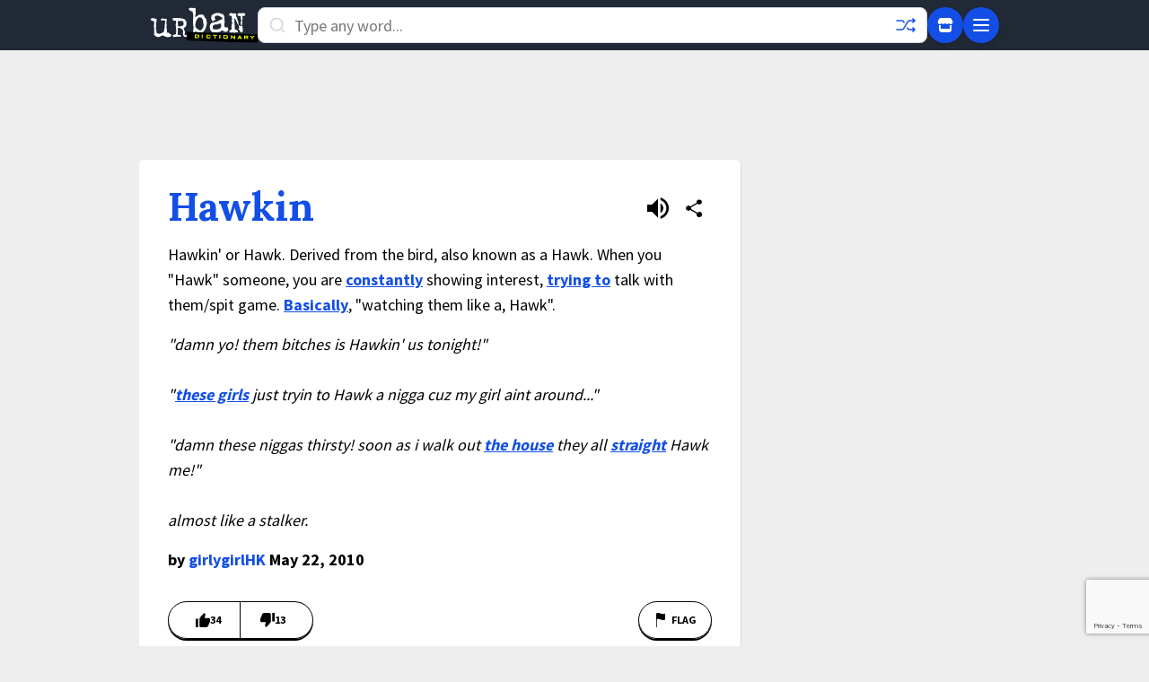

--- FILE ---
content_type: text/html; charset=utf-8
request_url: https://www.google.com/recaptcha/enterprise/anchor?ar=1&k=6Ld5tgYsAAAAAJbQ7kZJJ83v681QB5eCKA2rxyEP&co=aHR0cHM6Ly93d3cudXJiYW5kaWN0aW9uYXJ5LmNvbTo0NDM.&hl=en&v=PoyoqOPhxBO7pBk68S4YbpHZ&size=invisible&anchor-ms=20000&execute-ms=30000&cb=4xem5cjp4fpy
body_size: 48682
content:
<!DOCTYPE HTML><html dir="ltr" lang="en"><head><meta http-equiv="Content-Type" content="text/html; charset=UTF-8">
<meta http-equiv="X-UA-Compatible" content="IE=edge">
<title>reCAPTCHA</title>
<style type="text/css">
/* cyrillic-ext */
@font-face {
  font-family: 'Roboto';
  font-style: normal;
  font-weight: 400;
  font-stretch: 100%;
  src: url(//fonts.gstatic.com/s/roboto/v48/KFO7CnqEu92Fr1ME7kSn66aGLdTylUAMa3GUBHMdazTgWw.woff2) format('woff2');
  unicode-range: U+0460-052F, U+1C80-1C8A, U+20B4, U+2DE0-2DFF, U+A640-A69F, U+FE2E-FE2F;
}
/* cyrillic */
@font-face {
  font-family: 'Roboto';
  font-style: normal;
  font-weight: 400;
  font-stretch: 100%;
  src: url(//fonts.gstatic.com/s/roboto/v48/KFO7CnqEu92Fr1ME7kSn66aGLdTylUAMa3iUBHMdazTgWw.woff2) format('woff2');
  unicode-range: U+0301, U+0400-045F, U+0490-0491, U+04B0-04B1, U+2116;
}
/* greek-ext */
@font-face {
  font-family: 'Roboto';
  font-style: normal;
  font-weight: 400;
  font-stretch: 100%;
  src: url(//fonts.gstatic.com/s/roboto/v48/KFO7CnqEu92Fr1ME7kSn66aGLdTylUAMa3CUBHMdazTgWw.woff2) format('woff2');
  unicode-range: U+1F00-1FFF;
}
/* greek */
@font-face {
  font-family: 'Roboto';
  font-style: normal;
  font-weight: 400;
  font-stretch: 100%;
  src: url(//fonts.gstatic.com/s/roboto/v48/KFO7CnqEu92Fr1ME7kSn66aGLdTylUAMa3-UBHMdazTgWw.woff2) format('woff2');
  unicode-range: U+0370-0377, U+037A-037F, U+0384-038A, U+038C, U+038E-03A1, U+03A3-03FF;
}
/* math */
@font-face {
  font-family: 'Roboto';
  font-style: normal;
  font-weight: 400;
  font-stretch: 100%;
  src: url(//fonts.gstatic.com/s/roboto/v48/KFO7CnqEu92Fr1ME7kSn66aGLdTylUAMawCUBHMdazTgWw.woff2) format('woff2');
  unicode-range: U+0302-0303, U+0305, U+0307-0308, U+0310, U+0312, U+0315, U+031A, U+0326-0327, U+032C, U+032F-0330, U+0332-0333, U+0338, U+033A, U+0346, U+034D, U+0391-03A1, U+03A3-03A9, U+03B1-03C9, U+03D1, U+03D5-03D6, U+03F0-03F1, U+03F4-03F5, U+2016-2017, U+2034-2038, U+203C, U+2040, U+2043, U+2047, U+2050, U+2057, U+205F, U+2070-2071, U+2074-208E, U+2090-209C, U+20D0-20DC, U+20E1, U+20E5-20EF, U+2100-2112, U+2114-2115, U+2117-2121, U+2123-214F, U+2190, U+2192, U+2194-21AE, U+21B0-21E5, U+21F1-21F2, U+21F4-2211, U+2213-2214, U+2216-22FF, U+2308-230B, U+2310, U+2319, U+231C-2321, U+2336-237A, U+237C, U+2395, U+239B-23B7, U+23D0, U+23DC-23E1, U+2474-2475, U+25AF, U+25B3, U+25B7, U+25BD, U+25C1, U+25CA, U+25CC, U+25FB, U+266D-266F, U+27C0-27FF, U+2900-2AFF, U+2B0E-2B11, U+2B30-2B4C, U+2BFE, U+3030, U+FF5B, U+FF5D, U+1D400-1D7FF, U+1EE00-1EEFF;
}
/* symbols */
@font-face {
  font-family: 'Roboto';
  font-style: normal;
  font-weight: 400;
  font-stretch: 100%;
  src: url(//fonts.gstatic.com/s/roboto/v48/KFO7CnqEu92Fr1ME7kSn66aGLdTylUAMaxKUBHMdazTgWw.woff2) format('woff2');
  unicode-range: U+0001-000C, U+000E-001F, U+007F-009F, U+20DD-20E0, U+20E2-20E4, U+2150-218F, U+2190, U+2192, U+2194-2199, U+21AF, U+21E6-21F0, U+21F3, U+2218-2219, U+2299, U+22C4-22C6, U+2300-243F, U+2440-244A, U+2460-24FF, U+25A0-27BF, U+2800-28FF, U+2921-2922, U+2981, U+29BF, U+29EB, U+2B00-2BFF, U+4DC0-4DFF, U+FFF9-FFFB, U+10140-1018E, U+10190-1019C, U+101A0, U+101D0-101FD, U+102E0-102FB, U+10E60-10E7E, U+1D2C0-1D2D3, U+1D2E0-1D37F, U+1F000-1F0FF, U+1F100-1F1AD, U+1F1E6-1F1FF, U+1F30D-1F30F, U+1F315, U+1F31C, U+1F31E, U+1F320-1F32C, U+1F336, U+1F378, U+1F37D, U+1F382, U+1F393-1F39F, U+1F3A7-1F3A8, U+1F3AC-1F3AF, U+1F3C2, U+1F3C4-1F3C6, U+1F3CA-1F3CE, U+1F3D4-1F3E0, U+1F3ED, U+1F3F1-1F3F3, U+1F3F5-1F3F7, U+1F408, U+1F415, U+1F41F, U+1F426, U+1F43F, U+1F441-1F442, U+1F444, U+1F446-1F449, U+1F44C-1F44E, U+1F453, U+1F46A, U+1F47D, U+1F4A3, U+1F4B0, U+1F4B3, U+1F4B9, U+1F4BB, U+1F4BF, U+1F4C8-1F4CB, U+1F4D6, U+1F4DA, U+1F4DF, U+1F4E3-1F4E6, U+1F4EA-1F4ED, U+1F4F7, U+1F4F9-1F4FB, U+1F4FD-1F4FE, U+1F503, U+1F507-1F50B, U+1F50D, U+1F512-1F513, U+1F53E-1F54A, U+1F54F-1F5FA, U+1F610, U+1F650-1F67F, U+1F687, U+1F68D, U+1F691, U+1F694, U+1F698, U+1F6AD, U+1F6B2, U+1F6B9-1F6BA, U+1F6BC, U+1F6C6-1F6CF, U+1F6D3-1F6D7, U+1F6E0-1F6EA, U+1F6F0-1F6F3, U+1F6F7-1F6FC, U+1F700-1F7FF, U+1F800-1F80B, U+1F810-1F847, U+1F850-1F859, U+1F860-1F887, U+1F890-1F8AD, U+1F8B0-1F8BB, U+1F8C0-1F8C1, U+1F900-1F90B, U+1F93B, U+1F946, U+1F984, U+1F996, U+1F9E9, U+1FA00-1FA6F, U+1FA70-1FA7C, U+1FA80-1FA89, U+1FA8F-1FAC6, U+1FACE-1FADC, U+1FADF-1FAE9, U+1FAF0-1FAF8, U+1FB00-1FBFF;
}
/* vietnamese */
@font-face {
  font-family: 'Roboto';
  font-style: normal;
  font-weight: 400;
  font-stretch: 100%;
  src: url(//fonts.gstatic.com/s/roboto/v48/KFO7CnqEu92Fr1ME7kSn66aGLdTylUAMa3OUBHMdazTgWw.woff2) format('woff2');
  unicode-range: U+0102-0103, U+0110-0111, U+0128-0129, U+0168-0169, U+01A0-01A1, U+01AF-01B0, U+0300-0301, U+0303-0304, U+0308-0309, U+0323, U+0329, U+1EA0-1EF9, U+20AB;
}
/* latin-ext */
@font-face {
  font-family: 'Roboto';
  font-style: normal;
  font-weight: 400;
  font-stretch: 100%;
  src: url(//fonts.gstatic.com/s/roboto/v48/KFO7CnqEu92Fr1ME7kSn66aGLdTylUAMa3KUBHMdazTgWw.woff2) format('woff2');
  unicode-range: U+0100-02BA, U+02BD-02C5, U+02C7-02CC, U+02CE-02D7, U+02DD-02FF, U+0304, U+0308, U+0329, U+1D00-1DBF, U+1E00-1E9F, U+1EF2-1EFF, U+2020, U+20A0-20AB, U+20AD-20C0, U+2113, U+2C60-2C7F, U+A720-A7FF;
}
/* latin */
@font-face {
  font-family: 'Roboto';
  font-style: normal;
  font-weight: 400;
  font-stretch: 100%;
  src: url(//fonts.gstatic.com/s/roboto/v48/KFO7CnqEu92Fr1ME7kSn66aGLdTylUAMa3yUBHMdazQ.woff2) format('woff2');
  unicode-range: U+0000-00FF, U+0131, U+0152-0153, U+02BB-02BC, U+02C6, U+02DA, U+02DC, U+0304, U+0308, U+0329, U+2000-206F, U+20AC, U+2122, U+2191, U+2193, U+2212, U+2215, U+FEFF, U+FFFD;
}
/* cyrillic-ext */
@font-face {
  font-family: 'Roboto';
  font-style: normal;
  font-weight: 500;
  font-stretch: 100%;
  src: url(//fonts.gstatic.com/s/roboto/v48/KFO7CnqEu92Fr1ME7kSn66aGLdTylUAMa3GUBHMdazTgWw.woff2) format('woff2');
  unicode-range: U+0460-052F, U+1C80-1C8A, U+20B4, U+2DE0-2DFF, U+A640-A69F, U+FE2E-FE2F;
}
/* cyrillic */
@font-face {
  font-family: 'Roboto';
  font-style: normal;
  font-weight: 500;
  font-stretch: 100%;
  src: url(//fonts.gstatic.com/s/roboto/v48/KFO7CnqEu92Fr1ME7kSn66aGLdTylUAMa3iUBHMdazTgWw.woff2) format('woff2');
  unicode-range: U+0301, U+0400-045F, U+0490-0491, U+04B0-04B1, U+2116;
}
/* greek-ext */
@font-face {
  font-family: 'Roboto';
  font-style: normal;
  font-weight: 500;
  font-stretch: 100%;
  src: url(//fonts.gstatic.com/s/roboto/v48/KFO7CnqEu92Fr1ME7kSn66aGLdTylUAMa3CUBHMdazTgWw.woff2) format('woff2');
  unicode-range: U+1F00-1FFF;
}
/* greek */
@font-face {
  font-family: 'Roboto';
  font-style: normal;
  font-weight: 500;
  font-stretch: 100%;
  src: url(//fonts.gstatic.com/s/roboto/v48/KFO7CnqEu92Fr1ME7kSn66aGLdTylUAMa3-UBHMdazTgWw.woff2) format('woff2');
  unicode-range: U+0370-0377, U+037A-037F, U+0384-038A, U+038C, U+038E-03A1, U+03A3-03FF;
}
/* math */
@font-face {
  font-family: 'Roboto';
  font-style: normal;
  font-weight: 500;
  font-stretch: 100%;
  src: url(//fonts.gstatic.com/s/roboto/v48/KFO7CnqEu92Fr1ME7kSn66aGLdTylUAMawCUBHMdazTgWw.woff2) format('woff2');
  unicode-range: U+0302-0303, U+0305, U+0307-0308, U+0310, U+0312, U+0315, U+031A, U+0326-0327, U+032C, U+032F-0330, U+0332-0333, U+0338, U+033A, U+0346, U+034D, U+0391-03A1, U+03A3-03A9, U+03B1-03C9, U+03D1, U+03D5-03D6, U+03F0-03F1, U+03F4-03F5, U+2016-2017, U+2034-2038, U+203C, U+2040, U+2043, U+2047, U+2050, U+2057, U+205F, U+2070-2071, U+2074-208E, U+2090-209C, U+20D0-20DC, U+20E1, U+20E5-20EF, U+2100-2112, U+2114-2115, U+2117-2121, U+2123-214F, U+2190, U+2192, U+2194-21AE, U+21B0-21E5, U+21F1-21F2, U+21F4-2211, U+2213-2214, U+2216-22FF, U+2308-230B, U+2310, U+2319, U+231C-2321, U+2336-237A, U+237C, U+2395, U+239B-23B7, U+23D0, U+23DC-23E1, U+2474-2475, U+25AF, U+25B3, U+25B7, U+25BD, U+25C1, U+25CA, U+25CC, U+25FB, U+266D-266F, U+27C0-27FF, U+2900-2AFF, U+2B0E-2B11, U+2B30-2B4C, U+2BFE, U+3030, U+FF5B, U+FF5D, U+1D400-1D7FF, U+1EE00-1EEFF;
}
/* symbols */
@font-face {
  font-family: 'Roboto';
  font-style: normal;
  font-weight: 500;
  font-stretch: 100%;
  src: url(//fonts.gstatic.com/s/roboto/v48/KFO7CnqEu92Fr1ME7kSn66aGLdTylUAMaxKUBHMdazTgWw.woff2) format('woff2');
  unicode-range: U+0001-000C, U+000E-001F, U+007F-009F, U+20DD-20E0, U+20E2-20E4, U+2150-218F, U+2190, U+2192, U+2194-2199, U+21AF, U+21E6-21F0, U+21F3, U+2218-2219, U+2299, U+22C4-22C6, U+2300-243F, U+2440-244A, U+2460-24FF, U+25A0-27BF, U+2800-28FF, U+2921-2922, U+2981, U+29BF, U+29EB, U+2B00-2BFF, U+4DC0-4DFF, U+FFF9-FFFB, U+10140-1018E, U+10190-1019C, U+101A0, U+101D0-101FD, U+102E0-102FB, U+10E60-10E7E, U+1D2C0-1D2D3, U+1D2E0-1D37F, U+1F000-1F0FF, U+1F100-1F1AD, U+1F1E6-1F1FF, U+1F30D-1F30F, U+1F315, U+1F31C, U+1F31E, U+1F320-1F32C, U+1F336, U+1F378, U+1F37D, U+1F382, U+1F393-1F39F, U+1F3A7-1F3A8, U+1F3AC-1F3AF, U+1F3C2, U+1F3C4-1F3C6, U+1F3CA-1F3CE, U+1F3D4-1F3E0, U+1F3ED, U+1F3F1-1F3F3, U+1F3F5-1F3F7, U+1F408, U+1F415, U+1F41F, U+1F426, U+1F43F, U+1F441-1F442, U+1F444, U+1F446-1F449, U+1F44C-1F44E, U+1F453, U+1F46A, U+1F47D, U+1F4A3, U+1F4B0, U+1F4B3, U+1F4B9, U+1F4BB, U+1F4BF, U+1F4C8-1F4CB, U+1F4D6, U+1F4DA, U+1F4DF, U+1F4E3-1F4E6, U+1F4EA-1F4ED, U+1F4F7, U+1F4F9-1F4FB, U+1F4FD-1F4FE, U+1F503, U+1F507-1F50B, U+1F50D, U+1F512-1F513, U+1F53E-1F54A, U+1F54F-1F5FA, U+1F610, U+1F650-1F67F, U+1F687, U+1F68D, U+1F691, U+1F694, U+1F698, U+1F6AD, U+1F6B2, U+1F6B9-1F6BA, U+1F6BC, U+1F6C6-1F6CF, U+1F6D3-1F6D7, U+1F6E0-1F6EA, U+1F6F0-1F6F3, U+1F6F7-1F6FC, U+1F700-1F7FF, U+1F800-1F80B, U+1F810-1F847, U+1F850-1F859, U+1F860-1F887, U+1F890-1F8AD, U+1F8B0-1F8BB, U+1F8C0-1F8C1, U+1F900-1F90B, U+1F93B, U+1F946, U+1F984, U+1F996, U+1F9E9, U+1FA00-1FA6F, U+1FA70-1FA7C, U+1FA80-1FA89, U+1FA8F-1FAC6, U+1FACE-1FADC, U+1FADF-1FAE9, U+1FAF0-1FAF8, U+1FB00-1FBFF;
}
/* vietnamese */
@font-face {
  font-family: 'Roboto';
  font-style: normal;
  font-weight: 500;
  font-stretch: 100%;
  src: url(//fonts.gstatic.com/s/roboto/v48/KFO7CnqEu92Fr1ME7kSn66aGLdTylUAMa3OUBHMdazTgWw.woff2) format('woff2');
  unicode-range: U+0102-0103, U+0110-0111, U+0128-0129, U+0168-0169, U+01A0-01A1, U+01AF-01B0, U+0300-0301, U+0303-0304, U+0308-0309, U+0323, U+0329, U+1EA0-1EF9, U+20AB;
}
/* latin-ext */
@font-face {
  font-family: 'Roboto';
  font-style: normal;
  font-weight: 500;
  font-stretch: 100%;
  src: url(//fonts.gstatic.com/s/roboto/v48/KFO7CnqEu92Fr1ME7kSn66aGLdTylUAMa3KUBHMdazTgWw.woff2) format('woff2');
  unicode-range: U+0100-02BA, U+02BD-02C5, U+02C7-02CC, U+02CE-02D7, U+02DD-02FF, U+0304, U+0308, U+0329, U+1D00-1DBF, U+1E00-1E9F, U+1EF2-1EFF, U+2020, U+20A0-20AB, U+20AD-20C0, U+2113, U+2C60-2C7F, U+A720-A7FF;
}
/* latin */
@font-face {
  font-family: 'Roboto';
  font-style: normal;
  font-weight: 500;
  font-stretch: 100%;
  src: url(//fonts.gstatic.com/s/roboto/v48/KFO7CnqEu92Fr1ME7kSn66aGLdTylUAMa3yUBHMdazQ.woff2) format('woff2');
  unicode-range: U+0000-00FF, U+0131, U+0152-0153, U+02BB-02BC, U+02C6, U+02DA, U+02DC, U+0304, U+0308, U+0329, U+2000-206F, U+20AC, U+2122, U+2191, U+2193, U+2212, U+2215, U+FEFF, U+FFFD;
}
/* cyrillic-ext */
@font-face {
  font-family: 'Roboto';
  font-style: normal;
  font-weight: 900;
  font-stretch: 100%;
  src: url(//fonts.gstatic.com/s/roboto/v48/KFO7CnqEu92Fr1ME7kSn66aGLdTylUAMa3GUBHMdazTgWw.woff2) format('woff2');
  unicode-range: U+0460-052F, U+1C80-1C8A, U+20B4, U+2DE0-2DFF, U+A640-A69F, U+FE2E-FE2F;
}
/* cyrillic */
@font-face {
  font-family: 'Roboto';
  font-style: normal;
  font-weight: 900;
  font-stretch: 100%;
  src: url(//fonts.gstatic.com/s/roboto/v48/KFO7CnqEu92Fr1ME7kSn66aGLdTylUAMa3iUBHMdazTgWw.woff2) format('woff2');
  unicode-range: U+0301, U+0400-045F, U+0490-0491, U+04B0-04B1, U+2116;
}
/* greek-ext */
@font-face {
  font-family: 'Roboto';
  font-style: normal;
  font-weight: 900;
  font-stretch: 100%;
  src: url(//fonts.gstatic.com/s/roboto/v48/KFO7CnqEu92Fr1ME7kSn66aGLdTylUAMa3CUBHMdazTgWw.woff2) format('woff2');
  unicode-range: U+1F00-1FFF;
}
/* greek */
@font-face {
  font-family: 'Roboto';
  font-style: normal;
  font-weight: 900;
  font-stretch: 100%;
  src: url(//fonts.gstatic.com/s/roboto/v48/KFO7CnqEu92Fr1ME7kSn66aGLdTylUAMa3-UBHMdazTgWw.woff2) format('woff2');
  unicode-range: U+0370-0377, U+037A-037F, U+0384-038A, U+038C, U+038E-03A1, U+03A3-03FF;
}
/* math */
@font-face {
  font-family: 'Roboto';
  font-style: normal;
  font-weight: 900;
  font-stretch: 100%;
  src: url(//fonts.gstatic.com/s/roboto/v48/KFO7CnqEu92Fr1ME7kSn66aGLdTylUAMawCUBHMdazTgWw.woff2) format('woff2');
  unicode-range: U+0302-0303, U+0305, U+0307-0308, U+0310, U+0312, U+0315, U+031A, U+0326-0327, U+032C, U+032F-0330, U+0332-0333, U+0338, U+033A, U+0346, U+034D, U+0391-03A1, U+03A3-03A9, U+03B1-03C9, U+03D1, U+03D5-03D6, U+03F0-03F1, U+03F4-03F5, U+2016-2017, U+2034-2038, U+203C, U+2040, U+2043, U+2047, U+2050, U+2057, U+205F, U+2070-2071, U+2074-208E, U+2090-209C, U+20D0-20DC, U+20E1, U+20E5-20EF, U+2100-2112, U+2114-2115, U+2117-2121, U+2123-214F, U+2190, U+2192, U+2194-21AE, U+21B0-21E5, U+21F1-21F2, U+21F4-2211, U+2213-2214, U+2216-22FF, U+2308-230B, U+2310, U+2319, U+231C-2321, U+2336-237A, U+237C, U+2395, U+239B-23B7, U+23D0, U+23DC-23E1, U+2474-2475, U+25AF, U+25B3, U+25B7, U+25BD, U+25C1, U+25CA, U+25CC, U+25FB, U+266D-266F, U+27C0-27FF, U+2900-2AFF, U+2B0E-2B11, U+2B30-2B4C, U+2BFE, U+3030, U+FF5B, U+FF5D, U+1D400-1D7FF, U+1EE00-1EEFF;
}
/* symbols */
@font-face {
  font-family: 'Roboto';
  font-style: normal;
  font-weight: 900;
  font-stretch: 100%;
  src: url(//fonts.gstatic.com/s/roboto/v48/KFO7CnqEu92Fr1ME7kSn66aGLdTylUAMaxKUBHMdazTgWw.woff2) format('woff2');
  unicode-range: U+0001-000C, U+000E-001F, U+007F-009F, U+20DD-20E0, U+20E2-20E4, U+2150-218F, U+2190, U+2192, U+2194-2199, U+21AF, U+21E6-21F0, U+21F3, U+2218-2219, U+2299, U+22C4-22C6, U+2300-243F, U+2440-244A, U+2460-24FF, U+25A0-27BF, U+2800-28FF, U+2921-2922, U+2981, U+29BF, U+29EB, U+2B00-2BFF, U+4DC0-4DFF, U+FFF9-FFFB, U+10140-1018E, U+10190-1019C, U+101A0, U+101D0-101FD, U+102E0-102FB, U+10E60-10E7E, U+1D2C0-1D2D3, U+1D2E0-1D37F, U+1F000-1F0FF, U+1F100-1F1AD, U+1F1E6-1F1FF, U+1F30D-1F30F, U+1F315, U+1F31C, U+1F31E, U+1F320-1F32C, U+1F336, U+1F378, U+1F37D, U+1F382, U+1F393-1F39F, U+1F3A7-1F3A8, U+1F3AC-1F3AF, U+1F3C2, U+1F3C4-1F3C6, U+1F3CA-1F3CE, U+1F3D4-1F3E0, U+1F3ED, U+1F3F1-1F3F3, U+1F3F5-1F3F7, U+1F408, U+1F415, U+1F41F, U+1F426, U+1F43F, U+1F441-1F442, U+1F444, U+1F446-1F449, U+1F44C-1F44E, U+1F453, U+1F46A, U+1F47D, U+1F4A3, U+1F4B0, U+1F4B3, U+1F4B9, U+1F4BB, U+1F4BF, U+1F4C8-1F4CB, U+1F4D6, U+1F4DA, U+1F4DF, U+1F4E3-1F4E6, U+1F4EA-1F4ED, U+1F4F7, U+1F4F9-1F4FB, U+1F4FD-1F4FE, U+1F503, U+1F507-1F50B, U+1F50D, U+1F512-1F513, U+1F53E-1F54A, U+1F54F-1F5FA, U+1F610, U+1F650-1F67F, U+1F687, U+1F68D, U+1F691, U+1F694, U+1F698, U+1F6AD, U+1F6B2, U+1F6B9-1F6BA, U+1F6BC, U+1F6C6-1F6CF, U+1F6D3-1F6D7, U+1F6E0-1F6EA, U+1F6F0-1F6F3, U+1F6F7-1F6FC, U+1F700-1F7FF, U+1F800-1F80B, U+1F810-1F847, U+1F850-1F859, U+1F860-1F887, U+1F890-1F8AD, U+1F8B0-1F8BB, U+1F8C0-1F8C1, U+1F900-1F90B, U+1F93B, U+1F946, U+1F984, U+1F996, U+1F9E9, U+1FA00-1FA6F, U+1FA70-1FA7C, U+1FA80-1FA89, U+1FA8F-1FAC6, U+1FACE-1FADC, U+1FADF-1FAE9, U+1FAF0-1FAF8, U+1FB00-1FBFF;
}
/* vietnamese */
@font-face {
  font-family: 'Roboto';
  font-style: normal;
  font-weight: 900;
  font-stretch: 100%;
  src: url(//fonts.gstatic.com/s/roboto/v48/KFO7CnqEu92Fr1ME7kSn66aGLdTylUAMa3OUBHMdazTgWw.woff2) format('woff2');
  unicode-range: U+0102-0103, U+0110-0111, U+0128-0129, U+0168-0169, U+01A0-01A1, U+01AF-01B0, U+0300-0301, U+0303-0304, U+0308-0309, U+0323, U+0329, U+1EA0-1EF9, U+20AB;
}
/* latin-ext */
@font-face {
  font-family: 'Roboto';
  font-style: normal;
  font-weight: 900;
  font-stretch: 100%;
  src: url(//fonts.gstatic.com/s/roboto/v48/KFO7CnqEu92Fr1ME7kSn66aGLdTylUAMa3KUBHMdazTgWw.woff2) format('woff2');
  unicode-range: U+0100-02BA, U+02BD-02C5, U+02C7-02CC, U+02CE-02D7, U+02DD-02FF, U+0304, U+0308, U+0329, U+1D00-1DBF, U+1E00-1E9F, U+1EF2-1EFF, U+2020, U+20A0-20AB, U+20AD-20C0, U+2113, U+2C60-2C7F, U+A720-A7FF;
}
/* latin */
@font-face {
  font-family: 'Roboto';
  font-style: normal;
  font-weight: 900;
  font-stretch: 100%;
  src: url(//fonts.gstatic.com/s/roboto/v48/KFO7CnqEu92Fr1ME7kSn66aGLdTylUAMa3yUBHMdazQ.woff2) format('woff2');
  unicode-range: U+0000-00FF, U+0131, U+0152-0153, U+02BB-02BC, U+02C6, U+02DA, U+02DC, U+0304, U+0308, U+0329, U+2000-206F, U+20AC, U+2122, U+2191, U+2193, U+2212, U+2215, U+FEFF, U+FFFD;
}

</style>
<link rel="stylesheet" type="text/css" href="https://www.gstatic.com/recaptcha/releases/PoyoqOPhxBO7pBk68S4YbpHZ/styles__ltr.css">
<script nonce="rxFRlxd8aNyTGZL6zU45Ug" type="text/javascript">window['__recaptcha_api'] = 'https://www.google.com/recaptcha/enterprise/';</script>
<script type="text/javascript" src="https://www.gstatic.com/recaptcha/releases/PoyoqOPhxBO7pBk68S4YbpHZ/recaptcha__en.js" nonce="rxFRlxd8aNyTGZL6zU45Ug">
      
    </script></head>
<body><div id="rc-anchor-alert" class="rc-anchor-alert"></div>
<input type="hidden" id="recaptcha-token" value="[base64]">
<script type="text/javascript" nonce="rxFRlxd8aNyTGZL6zU45Ug">
      recaptcha.anchor.Main.init("[\x22ainput\x22,[\x22bgdata\x22,\x22\x22,\[base64]/[base64]/[base64]/[base64]/cjw8ejpyPj4+eil9Y2F0Y2gobCl7dGhyb3cgbDt9fSxIPWZ1bmN0aW9uKHcsdCx6KXtpZih3PT0xOTR8fHc9PTIwOCl0LnZbd10/dC52W3ddLmNvbmNhdCh6KTp0LnZbd109b2Yoeix0KTtlbHNle2lmKHQuYkImJnchPTMxNylyZXR1cm47dz09NjZ8fHc9PTEyMnx8dz09NDcwfHx3PT00NHx8dz09NDE2fHx3PT0zOTd8fHc9PTQyMXx8dz09Njh8fHc9PTcwfHx3PT0xODQ/[base64]/[base64]/[base64]/bmV3IGRbVl0oSlswXSk6cD09Mj9uZXcgZFtWXShKWzBdLEpbMV0pOnA9PTM/bmV3IGRbVl0oSlswXSxKWzFdLEpbMl0pOnA9PTQ/[base64]/[base64]/[base64]/[base64]\x22,\[base64]\\u003d\x22,\x22WksUZRpRw6o0fyHDqn4Gw67DhcKCdlgxYsKKF8K+Ggd/wrTCqV5RVBlcJcKVwrnDkSo0wqJDw4B7FHfDmEjCvcKgGsK+wpTDksOzwofDlcOJHAHCusKLZyrCjcOXwqlcwoTDqsK9woJwdcOtwp1Awo8qwp3DnEEnw7JmTcOVwpgFN8O7w6DCocOTw7IpwqjDtMOjQMKUw7hGwr3CtQ4pPcOVw6wmw73Cpl/CjXnDpQ8SwqtfS0zCinrDpDwOwrLDpsOfdgpPw6BaJkzCicOxw4rCqR/[base64]/CksKzwqljw4MDwrlAw4zDg0PCiWDDknTDrcKZw7nDiTB1wpt5d8KzHMKCBcO6wqzCmcK5ecKDwq9rO1VqOcKzOcO2w6wLwp9BY8K1wrQvbCVvw5BrVsKKwo0uw5XDo1F/bBDDkcOxwqHCmMOGGz7Cv8Oowos7wpklw7pQMsO4c2dWNMOeZcKMBcOEIzPCinUxw7HDtUQBw7R9wqgKw4/CgFQoDcOTwoTDgGgqw4HCjE3CqcKiGFTDs8O9OUl/[base64]/w7vCjQHCt8KeJkgsw73DsMKbKlLCqcKJw70iF0rDk3rCoMKxwo/ChQ8vwqLCjgLCqsOjw6oUwpAUw4vDjh0wCMK7w7jDrnY9G8OmQcKxKSzDrsKyRgnCpcKDw6MLwq0QMxfCrsO/wqMac8O/wq4BdcOTRcORGMO2LRJ2w48VwrtEw4XDh1rDjQ/CssO8woXCscKxPsKjw7HCth3DrcOYUcO8eFE7LxgENMKiwrnCnAwKw7/CmFnCkTPCnAtAwrnDscKSw5NELHsfw57CilHDnsKNOEwMw6tab8K5w6kowqJBw4jDikHDvnZCw5UMwqkNw4XDi8ONw7bDosKow5EKCMKkw6/CnQrDqsOkb3bCk0nCn8K4NxHClcKKSlnDm8OfwrsNBBwIwqHDkGYfQsOtS8OcwqLDoC3Dk8Knb8OawqfDqFhSLzHCtT3DvcKLwq1Uwo3CscOpw7jDoiLDsMKfw7LCjzgRwr7CtFbDhcKiOAkuGQPDi8O8UB/[base64]/[base64]/DmcOWRMK/w7TDvDFuwpE8wrBfIEzDqH7CgkZpQghVw6VlKcOoNcKjw7dJP8KAMcOMbw8Zw6nDv8Knw5XClUvCvBDDlUNYw65Iwp5wwqHCgSJbwp3CgAkQB8KdwrtXwpTCscK/w4EMwpVmAcO0RA7DqkBNe8KqFD8owqzDvcOmb8O8O2EJw5F4ecKfBMKCwrBLw4jCkMOZTw02w7A0woXCrgjClcOUbMO8BxfDvcOnwpl6w4tBw5zDvG7CnUJewoMKMRbDtToCNMKfwq3Cu3Q3w67CtsO/[base64]/Com12YRrCq8KswpnDkkh+w6R/[base64]/[base64]/CisO2wqbDvDnDolzCsMKEF8KXw6IOSg1Nwq8YDl80w4rCnsKOw7DCjcKdwrjDqcOfwrpNQsOPw5jCr8OVw5EnVw/DuyU+MlBmw6Rpw4Yawp/CjXbDqG4/[base64]/wrEmwoXCk8ORwoh9OcKsRcKJwpxXwrDCrcKHe2TDksKYw6XDv1dbwpUDa8Kvwrpzf2bDjsOQMkRFw6zCvWNmwrrDlH3CuzTCmTDCniQtwqHDg8OGwr/CqsOZwoMEU8O1IsO5VMKfCWXDscK8DwpaworDl0ZIwr0RBwQBMmonw77CrMOUwpTDq8K+w7RXw5oTXj8ow5lQew/Ck8Ohw5jDnMKMw5fDuR/Dlmssw5/CscO+McOLQxLCrwnDnBDCgcOkXiYxF2PCukbDhsKTwrZTTihOw7DDohA6ZkjCqVrDmgg6ajbCmcK/QsOpTyBCwol3NcOqw7oociIzRsOaw7XCpcKWElRQw7jDosKNFHgwfcOnI8OgdyvCsWhywpHDjMOYwpIHPDjDn8KtKMOSDnrCi33Dl8K1eTJdOBnDuMKwwr01wphTFsOQX8O+wpjCjMO+PkRTwp1hWcOkP8Kfw7bCiGNuMcKWwoVDJwUdJMKHw4HCpEfDiMORw6/DhMKpw6zCv8KOG8KZYREdZVfDnsKEw7oXEcONw7bCrU3Cu8OBw5nCrMKKw7PDm8Kcw6fCsMO7wowYw4hOwrLCk8KdckvDscKELQF4w5JUKxM7w4HDqVTCukvDocO8w6QuQCDDrCdww4jDr1fDkMKVNMOeQsKQJDXCm8KfeU/[base64]/[base64]/DtWLDlsKfw6V4w6zDjcO8w4pbChXDuyTDvDtcw5cJQljCnk7Cu8K4w4BlWVMvw5DCu8Ozw4fCscKLGycCwpgqwq9dJx0NYsOCfAPDs8O3w5PChMKEwoLDoMOwwpjClj/[base64]/w6fCscKVw4s8w6wvw48SwpVHGMOZwqRmKQzCvF8zw6rDqi/ChcOzwq4RFlXCux1AwqU5wpwxP8KfQMOmw7I9w5htwqxxwohPIn/CrjjDmHzDhFghw4fDicKYHsOrw7HDgMKdwoTDnMK+wq7Dj8KWw5LDn8OITm99U2ZtwqLCjDp4dsKfGMOKIsK7wrEXwqDDmw5WwoMowol/wr5gYWgBw7AiT2o8NMKaeMOyMGwFw5nDhsOOw4rDkxYTUsOOeTTCscOSDMKYUHPCu8OSwpsOHMOvT8Kyw5ISasOcX8K1w6k8w79NwrDDtMK5wqjDiBXDkcO5wo50BsOrY8Kzf8KtEHzDi8KKZjNiSjMGw4lawpfDmsOdwoQEwp/[base64]/[base64]/CtcOMw4YqA1VUf0U9dsOGVcKiNMOQFnjCh8KUa8KWLsKawoTDszTCmyYbeVgiw7LDkcOWMyDCk8Kjam7ChcK7aynDlxfDg1/CqBnCoMKOwpouw7jCsUF4NE/[base64]/DvmrCncOqIsKtw4bDoMKFw7ROwq3Cs0ZSHmnClsKOw5jDhi7Dt8K8wowsIcOhDMOOU8KHw7xaw67DiXDDrkHCv2rDoRrDhRbDiMOjwowuw5/[base64]/CrR3Ct8OKFF0ewozDlsO0w7VgCAxDwq3DpnnDh8KeXjTCpcKHw5/CtsKCw6vCucKrwqxIwq7CmF3ClAHDu0bDm8KMHTjDq8KlIMOeT8OGFXt3w77CkEDCmi8Ww5vDiMOawrVNFcKAejM1IMKYw4Qswp/CtcOOJMKlVDhUw7jDvUzDoHQJdxzDnsOYw41nw4Ztw6zCp3PCkMK6acOuw7B7PcOxRsO3wqPDlV9gCsKZEWrCnCPDkwE1RMK2w4jDsVAiasODwqZPK8O5HBfCusKjGcKnUcK6HifCp8O/HsOiH144ZnPDrMKRL8KCwqNWNHdOw6ENRMKBw4PDo8OmOsKhw7FGdX/DhEzCv3NxKcK4DcOiw4vDsgvDkMKODcO0BH/DucOzG1saShXCqAnCrMOOw4XDqQDDmWN9w7h2ZxQBB0IsXcOpwqzDtj/CuiHCsMO6wrQ3wpxfwp8YecKHN8Orw4NDRz0PSF7DpnI5VsOTwqRxwprCgcOBbMK3wqvCmMKWwo3CvMKxAsKDwq1ccMOWwpzDoMOMwo3DtsOBw5thCMKMUsKRw43DrcK3w7pewrTDtMO1QFAIDhxUw4IgUmI/w501w5E2aVvCncKFw7xBwpN9YT3DjcOaHFPCpiZYw6/CtMKpXHLDqyQPwofDg8KLw7rDocKdwpcgwqZdPXoON8OUw57DiDLCm0lgXAXDpMOHYsO+wo7DkcOqw4DDtsKfw6/ChwwEwqMcX8OqUcKew5PCrlg3wpkrd8KsCsOkw5/DicOVwp5+IMOVw5ITeMK8WDF2w7bDssObwrfDnCsTaU16bsKJwo3DoxxUw5pEdsOowo0zSsKBw6rCojtiwqJFwo5LwoEnworCh03Cj8O+LjPCp13Dn8OaFWPCgMKzOTjCuMOmJHNXw5PDq1/[base64]/DuMOBKcOQcE5sGC9pJ0PDi8KOEHErEk9Owo3DjhnDj8OXw79ow6bDpWY5woITwo90YizCssORUsO4w7zCgcK4M8K9DMOiM0huZDA4PSpSw6jCsEXCkFpwPw7DvMKoYU/DrsK0aVbCiCcMVcKJVC3DqsKHwrjDn3QUX8K6fcOwwo8/wrDCtcOkQgAww7zCn8OqwrQFRg7Cv8KPw5ZFw6XCgMO3FMKUYClYwr7CmcKIw65kwp7CkHHDmjQrTcKuwowRBH8oPMK0Q8OMwqvDkcKHwrPDjsKXw4ZSwrfCk8OOBMO7BsO0Rj/[base64]/DscOIwoxJJmfDvMKfwpLDpB8ow4HDqcKPK8K+w7TDnBzDgsOKwpjCj8KRwoLDicKDwobDs1nCj8OUw49Xdyd5wrjCvsO6w43DlxIIJDLCp3AcTcKmN8O/[base64]/DgcOwwr57G1fDgH3Dk2fDuMKIwqbDlsOpw7xFGkfCrhPChlh6SMOjw7zDinDCnjvCgk1HQcOowqwYdCBXH8OrwrxWw57Ds8Orw7lgw6XDhHwIw73ChzTCkcO0wpNNY1rCuwDDkWPCuQ/DpcO8wodewrjCiSJNAMKhMRbDjxBqPAXCtybDuMOrw6XCocOQwp/DoBDCo3MNG8OEw5bCjMOKZMKxw5VXwqbDlsKzwpJRwrc0w6RZJMOkwoJmdMOBwqkQw7BAXsKDw7JCw7nDkEx/woPDtsKnaVDCgRZlcT7CnsOqb8Oxw4jCqMOawqVKHjXDlMKGw57Cs8O9U8OnHGDCti5pw71Ow4HCkcKCwoTCusOUfsKxw6JXwpAMwpXChMOGIVowbl5zwrNawo4rwpTCocKlw7PDgR/DrnfDjsKuCRrCnsKNb8ONd8KwecK4agnDlsOswq8lwrHCqW5rGQrDn8Kiw6o2F8K7TUvCqzLCs3hiwoNaETYWwr5pZ8OuECbClRHCl8K7w6xzwrUQw4LCiU/DssKWwpdpwoJ4wo5jw7oRfi/[base64]/DnCl9wpfDlcOSVcOow7jDqcO/w6PDl04pw5DDkGIew790w7RAwoLCpsKoJHTDlwt+BXNUQzUQbsO/w7sCW8Ocw4pZwrTDpMOePcKJwq1KDnoBw656ZicSw4pvBsO2N1oDwrvDtMOow6gUCcOmb8Khw4HDncKLwpdBw7HDuMKoOsOhwpbDhUXDgiEPPcKdEyHCsibCk1xkHXjCnMKww7Yfw6Z8CcOCRzDDmMOPw6/Cg8K/RQLDmMKKw552wp4vEkFBRMOqPR8+wp7Cr8OnExcqYCVCCMKVRMOWGQHCs0A2W8KkZcOcb1tmw7nDv8KeM8O3w4xeMG7Dn2M5R2HDucOZw4LDvD/[base64]/CskHDoMK/woZEek/DksKuwrnCv8OSwo7CucOKwr1VB8KYez44wpDCmcOCFhLClnU1c8KOBW3Du8KdwqI5CMKDwoFMw5nDhsOZTwt3w6jCicK9HGouw5PDlibDtlPDosOFWsK0GDUZwoLDlWTDpWXDsWkxwrAOEMOgw6jDnA1rw7ZXwrYMGMOtwqQqQgbDhj/CiMK+wpAcccKxw6d8wrZgwolEwqpNwoEbwpzCiMKXDATCpkJEwqwvwo7DoUDDtl19w6RPwqN6w7dxwq3DoDoGYcKdc8OKw4nCu8OBw5BlwqfDm8OrwqDDgWAlwpUOw6TDtzDDoSzDhHrCsG7CrsONw7fDn8KOc3xFw68uwq/DhUfCusKmwrnCjC1aPkfDlMOuSFUhXcKCTSg7wqrDgBPCusKpFUXCocONDcO1wo7CkcO9w6vDgMK7wq/CikUfwq4xA8O1w641w6gmwrLDuBrCk8OYcBrCgMO3WUjDm8OyT3ReDsO2R8O2wq/CvcOrw7XChnYTLFjDvMKswqVGw4/DllvDpcK3w67Dt8O1woA2w7jDuMOKRj/DjzBfCx/[base64]/CsW1uRcK/[base64]/[base64]/bMOsw6rCrB/DvDcJAMOFLsKVwoHDsiDDscKxwrzCjcKDwq0zAB/[base64]/[base64]/DiX4kw4TCjCnCjRR9E33DtsOVw47CnsKCwrtGw53DvD/[base64]/DqAgIw6JJw7wJFBJTa2vDusKhwqNJMcK7Pwx0d8KGImkcwqkpwpfDplJzYl7DkC/DicKjPMKIwrfDs3xIbcKfwpl4VsOeBSLChiwyCGkUBEDCr8OZw6jDpsKKwovDlMOCW8KeR00aw7/[base64]/Cq8KFwoERHMOwQMKBw4oew7lbw4jDqcOTwp9ZB0RaUMKWXDMTw64rwqFoYAJkaBDCh3DCjsKhwodJGBkQwp3CocOmw4Uvw7vChcKcwp4aSsKUVHXDiy07DTHDtS/[base64]/[base64]/CvXTDucODc8OAPxTCunkDwqtzwq1ZVcKuwo7DogkpwqkBDTozwrPDiXfDhcKVScOIw5TDsCUsTyPDmiFYYlDDuU58w7IHUMOAwqxKd8Kfwo8lwqo/BsKKDsKrw6DDsMKewpQNfVTDjVHCtjUjQ3xhw6MPwqzCg8KZw6B3ScO8w4/CviHCsivDlHnCrsKuwo1Cw4zDgcKFTcO/acOTwpohwqAxHE3DoMK9wpnCoMKMCUbDiMK6wrvDiAkPw6ITw7J/w69/Vi0Vw6jDhMKTTRRgw4B3TBJGOMKjY8OqwrU4ZnHDr8OAPnvCpmJpcMOOfWjDisOQGMKRCxwgYxHDqsKpTCdYw7TDrVfCjMOFEFzDusKoNXZmw6t/[base64]/[base64]/[base64]/DiyMRRMOuGGgSDj5JVT0+w6DDoMKfwq5Ww6NbFRspa8KTw6pDw7cKwq/Cgyd8wq/[base64]/woHCrcOqTMKAw5vDiVViNcKjwrFuwqnCqMKPDBDCjcKIw7bCoAsKw67Cik15wrc7IcO4w6UgCsKdasK/BMOpCMOJw6rDih/[base64]/ClFDDm8ObBzbCuQXDrMOlN8OqRsOmwqPDh8KKIcOMwofChsKuw5/[base64]/[base64]/CssKTWSTDvcKCw4pFwrTDl2vDtSoCw74QMcKvwqRZw5NoIcOFZWA3QE8neMOeQFk1VsKxwphQUT/DmVrChAoDcQMcw6nCrcKQQ8KHwqJ7HsK6wosNdRDCtkvCv2pwwrljw6TChEHCpsKsw7/[base64]/dVHCm8KnYWdjXsOHMsKPw5TCoMOeNRVsw5DDrRfDjWbCisOYwqrDjwd9w4srBwDCu1nCmsORwrx/IiAIGxzDmXvCjxrCocK/[base64]/Dn8OKbsKdGDRkY2PDh1XDu8KIC2V+WjRKDz/CsDlVK05Iw7fCjMKFPMK6HBcLw4DDiHTDvyjCgsOqw6fCuyQsT8OAwptUdMKtTFDCpHrDs8Kpwp5RwonDuV/ClMKnal0hw47Cm8K7T8OzQ8K8woPDm1HCsWUrVHLCmsOowr7DtcK7PmvDi8OHwpbCsWJ8WmzClsODMMK+PUXDjsO4JsOzEnHDi8O7A8KhfS/Dm8K7LcOzw6Iyw696wp3CqsKoO8KFw5Q6w7oKcWnCmsKracKdwoLCn8O0wqdfw6PCocOhJkQywrvDqcOiwoUXw7XDgMKyw4k9wo3Ct2DCp2R/aTRcw4o4wpTCm3fCiR/Cnn0SZE48ecOfEMO9wrDCjT/[base64]/DtT3CtMKzIMKnw4lIJEMfBitdwpdoZirDvsKNAcOCKcKEdMKAwoTDg8OtdH17LzLCgsOnTmjCjl/DhBUYw6NNDcOTwp8Hw7nCtUtfwqXDpMKBwotFMcKPw5rCpF/[base64]/DlsO2ecKuwo0kwoPDmcK4OlXCgGIlfy1rCsKdw47DqUvCmMOvw4piS2duw5pBIcKwa8K1wqFiQVw0SsKawrYLP3A4FTnDp1nDm8KGJ8KKw74tw7lqacO1w51xD8Orwp0nNB/DkMO7fsOvw4LDqMOow7LCjjnDlsOlw4pkGcOwC8OJajPCkATCs8KeLH3DlsKFP8OLNH/ClcOeBxg1wo3DqcKROMOHHULCtnzDkcK1wpPDukwSZC0cwrcCwr4Zw5LCuGvDgsKRwrfCghUPAC08wq4CLiM4Yz7CvMO3M8K4F2BwOB7DocKDfHPDuMKWe2LDrMOdY8OZwr4jwrImAQjDpsKmwq7Cp8ODw5nCvcK9w6rCksKHw5zCgsOYasKVTzDDgzHCscOSF8K/wpcfT3RUPQTCpxY4TjrClAogw7FkaFVUDsK+wp/[base64]/w746wo7DoW0CTcOxw4zCpUh8MMOOwpHCu8OvJMKYw5rDocOmw5h7RlVJwogjEMKzw4jDniU3wpPDuhvCqTrDmsKTw4QfRcKdwrNrEDVrw4LDhndNF0EPXcKvccOdeizCqm3CuzEPFgBOw5TCq38/AcKkI8OMWjjDoVBlMsK3w7EMfsOmw79WW8K0wqbCp3QSDEEtQQAPAMOfw4/DnsKGG8K5w7EUwpzCu2HCt3V2w43CmifCoMODwpxGwrbDn03CrxFJwowWw5HDnxsGwpsjw7XCt1TCsClUDT5YTgVawo/ClsO2F8KrfjYqXcO6wqfCusKTw7bCvMOzwpQtIiDDjiUfw7Yjb8O6wrLDsmTDgsK/w6Auw4/CvsKkYBfCqMKRw67DpjkHFkzCksOfw6FgPEEfccOOw4fDjcO+EkRuwrnCn8OqwrvCk8KzwoRsI8OlSsKtw4YSw6nCu0dPEXlKJcOhbEfCncOtL3BSw6XCuMK9w7BxNkDCgSbCmsOYfsOfdi/CvTxsw6E0O1HDjMOeXsKoEWhjYMOZPE9RwooQw7TCnMOXYy3CoWkDw4HCscOGwrkYw6rDuMO6wpzCrE3Dux4Uwo/[base64]/w64cIXTChTNiwqPCqcOsSMONZ8OqDsOZw6nCk8Osw4IGw6VPHBnDhkAlR18WwqB7WcO/[base64]/CvBDClX/[base64]/CgsK3w6BNEU5XCDbCnMK+TiDDjsO8wqjCosKJw4oOfcOvc3UDLhrDlcO3wpRwMSPCocK/[base64]/YcOjw5c5w7vCp8OAw4NNPyA2IU5pCsOKaMKTdsOFAizDglTDjkHCgG1KPh8Kwp1YBFDDhE1LLsKhw60lZMK1wo5mwpZow4PCksK2w6HDkDrDjmXCiRhNwrJawovDq8ONw6/[base64]/w4BWV8K2w6dpE8Opw5VSwrJTJkTDrcKUMMOtc8OTwqPDscKFw6ZVQnt9w6TCv3waV2bCjsK0PQF1woXDh8Okwq0BF8OkM3sbPMKfAcOfwoLCjsKqC8KJwoHDs8KpVsKOJ8O3WiVFw7Y2az1bZcOiIB5fLAbDscKbw5YWT2l2N8Oww7/[base64]/ZFnDjsOQBcKSw6bCrwHDjE7CjMOEwojDnVxxYMOtw4zCtsOvM8OKwqsiwoLDusOVYMK0SMKMw7fDt8OYEHQzwp5iDcKlE8OTw6fDusK4SQtVdsOXTcOiw6ZVwr/DvsOlecKAdMKFW2DCi8Osw692QsK6YDJjEsKbw4J8wphVUsONBcKOwp9swo0Cw5bDsMOyWiTDrsOHwqspBRHDssOFDsOWRVDCs0nCgsO1TXg/HsKINcKaUiRuIcOlNcOWCMKFE8O/VgBGJR82dcOXBCYKZDzDpGhAw69hellqQsO1fkPCvHRdw6Ypw4Nea283w4HChcK1Y25vwqdRw6xuw6rDjSTDrVvDmsKpVCTCsUTCo8OycMKiw6EEUMKbBBfDvMKQwoLDrGvDjyLDjF0ewr7CjFvDg8OhWsO/eRNwGUrClMKMwoVmw6lSw4pGw4/Do8Kfc8Kre8KLwqN/MSACT8K8YXAtwpUpNWInwqsuwoJrcwcyFypQwr7DngTDo3fCocOtw6Mnw6DClRHDmsK+bnvDvGN8wpLCowNJSh/[base64]/[base64]/Cql0pVXXDuWEfw7LCp2TCiy8EflbClgZ6VsKLw6UlBFvCrcOnHMOiwrfCp8KdwpvCjMOuwrEZwqJ7wpnCsCQzAV4uJcKhwpxOw4lZw7QGwobCisOyKsKsNMOIYXxtYXMBw6p/JcKwB8OZUsOFw4MSw50pwq3ChBJOcMOIw7vDhMOUwocFwq3Co3TDo8O1fcKXDHQndEbClsOiwoXDvcKbw5rCnTLDgEg9wpQWRcKcwpXDpXDCisK+dMK/dBfDocO+XHxWwr7DnsKvYBzDnSwuwqbDglcnK2p2AEZhwrpkeR18w7XDjwpBKGjDhVLCv8Khwp1tw6/[base64]/LEhkHcOJX8KyE2zDgDrDl8K7wqILwo9kwrzCjkQ4MC/CrsK2w7nDp8Kww73Cpz8yHhk2w4oywrDChENxFlzCrHrDmMOHw4TDiGzCr8OpD3jCgcKiQDDDqMO5w4gBScOQw7PCv0LDscOnbMKjdMOMw4bDtkfCiMKsHsO2w7XDsCtdw41JUMKFwpPCm2oFwp8fw73CnxnDnhgNw5PCkXLDnh0VH8KgIk/CvV5RAMKtF1gpAMKFNsKecTnCj1XDhcOSVGdTw7lCw6A8GcKmwrbCnMKDVWbCuMOUw7Enw7oowoBgWDTCqMOlwoJJwqTDtQPChyHCmcOTDsKnCw06Xix/w4HDkTA/[base64]/DrnPCq8KDAMKswpIiR8ORwqHClUrDhzQlw5jCpsK5eF0twrDDskEoV8KSE1DDp8OVJMOowqcvwokGwqo0w4XDjh7CusKmw4gIw6/CjsKuw6sMfTnCtA3Cj8OlwoZyw5nCpUPCm8O7woLCmQFVG8Kwwpdlw5Q2w6ptb3/[base64]/ClsO6wrUODyzDr8OrHSrChypiwq/Dh8KcwqbDo8K0YDpZPhNebVIaQAzDuMKYDjkFwofDvQDDqMKgOXBNw5gnwrJCwpbCs8KCwoJCO2JNC8O7YzFvw4gFf8KeOxjCtMK0w5xlwqfDt8ONZMOnwoTDtmLCvVEVwozDvcO2w57Dr1XDssO2wp/Cu8OWOMKKJMKpQcKlwpTDsMO9GcKPw6vCq8Oxwow4YjDDrWTDkEJ0w4JHB8OJwrxYFcOowrk1VsOEOsO6wq8Ww69QWgfDicKNRC/Dri3CvxvCgMK1IsOGwqgxwqLDiQtrPBUyw4BLwrM7ccKqcBXDtiB6d0PDjsK1wqxMdcKMTcKdwr8vT8Krw7NJGV4WwoDCk8KsAFjDvsOiwrTDnMK6c3pIwqxHMBxWCz/CoQ1HBQBRwrzCmRU7THkPUsO5wofDmcK/worDnWdVMijDkcKMCMKYRMOvw7TCoiZIw4YfaETDulA4wq7CjR0Dw6zDtQHCvcOvfMKiw4U1w75ewptYwq56wp0Dw57DqStbJsOdc8KqJA/[base64]/YANIfCoqZCDCi1wmQg4Mw746dwcRccOXwrAgwpPCgsO8w7HDhMOcKT0swpTCssOCCwATw5/DgVA1acKSIFA4XinCqMKHwqjCgcOPTcKqJUs+woYDbxrCmcOmWWXCrcKkP8Kvbk3CrcKuKzE8OsO6a2/Co8OWOMOLwqbChDpDwpXCkVwcK8O4H8OOQldzwqnDmy99w4oID0o1HnsAOMOXc1gUw7sTwrPChQgyOBLCihTCtMKXQUcwwp95wopsEcOsckYjw4fCiMK4w4I5wojDkn/DpsKwEwgXCBYPw6hgWsKlwqDCiQMfw7bDuBc0Q2DDlsOdw4LDv8OTw50Bw7LDsAdQwq7CmsOuLsK9wrg3wpbDoRfDh8ODZXhRRcOWwoIOdDAUwpEBZko4GMK9D8ORwofCgMOYTgJgJDsVecKWw4sZw7NXayvCuTYGw7/DqEZbw6w4w5TCuElHclHCusKDw5pIK8Krw4XDl0XDrsO0wrXDh8KgX8Knw4fDsVttwpQZAcKZw4HCmMOFEH9fw6vCniTCscOLNyvDjcONwo3DgsOkwoPDowTCmMKcw5zCjTEbJ2RRUj5nVcKeP3JDSQQ7ORbCiD3DmBh7w4jDgFAhP8O6w60iwr3CqR3DiA/Dv8KAwo5rMBApS8OLehfCgMOKGlnDlcOew41kw6ssBMOaw79KesKsRQZxH8OIwrbDkBNiw6jCiTXDpHbCl1nDk8O/woNQwoTCpC3DjAFow48awq/DisOhwqcOR0jDtMObc39aVX9pwrhrLyvCuMOiRcKvJG9UwrxUwr5xIsKySsOQw5/DqcKpw4nDmw0DdcKFH1/CumpJNhIhwqI7RTc+U8KIFkJnTWBiVU98SikfFMOrHC1Hwo/DpU7Dp8KDw5xTw57DkBXCu2d1aMONw4bChRtGF8K+PjHDhcOSwo8UwonCu3UKw5TChMO/[base64]/[base64]/dSEtwpbDqcOIwowVXsK5eX7DuMKKw7zCpUNuecOywrcZwpYcw6nDsFZBEsOqwqVmG8K5wq0JdBx/w7PDnMOZN8KVwpDCjsKRY8KqJ0TDucOiwpFqwrjDjMK9wrzDlcOgXsKJJhgxw4A5bMKWRsO1Th0awrN+KCXDl3cJKXd+w4DDj8KVwp1kwpLDu8OYWzzChC7Cu8KvMcOzwpnCnGDCk8K9MMOWGMOVGVdZw78GWMKTU8OIMcK5wqnDvj/DgMK3w7AYG8K0NWbDtG5VwrsrFcOVMzcYbMOzwokAYXzCoWTDmVPDuRLCrUgbwq8Uw67DqzHCrXkuwoF8woLCtz/[base64]/CqsO/TsOUN8K4wpTCiMK4NcOswpRDw4bDpcKvRzBcwpLCs31ww6BPLi5hwo3DrW/CkkbDuMOZWTTCncOAWFhpZQMHwqsmCkANVsOTUkpdM30mETxPF8O9DsOIIcKDCMK0wpIpPsOlI8OLXXrDlMODLVzCgRfDoMOTasOhe3RWUcKEZgvCosOoT8OXw75/QcONcXbCnVwsY8K1w6jDqFDDtsKiWTInWA/[base64]/Dv8KrScKuw4nDn8OOw47CqcOow5AcwokiVSUpNcKaw5zDhsOTD01aGm0/w4Q/NDvCv8O/HsOew4HCi8OPw6zCocOCN8OmXD3Do8KvRcOrawHCt8Kiwq5Jw4rDrMOxw5nCnAvCqTbCjMK3QyjClH7DlU8mwoTCnsOqwr8tw7TCmMOQDsK/wqvDjMOYwoh1b8Kew4DDhwHDk0zDmg/DozDDp8OHRsKfwrXDosOAwpLDgcOaw6PDtGnCpcKUKMOVcR7CrsOlMsKxw74EARx1CcOnf8KScgsMX2jDqsKjwqDCusOZwpY3w6wiOAvDmGbDv3jDusOuwrXDq1MXw6VUVCZqw6bDrzLDlTphBCrDqhtLw5PDpwTCsMKYwr/DrDPDmcOzw4pkw6oKwpFLwrrDtcOpw5DCshNRCx9bVgQIwobCkMKmwrbClsKqwqjDk0jDqkoHQlkuP8KWY3LDiQ4hw6nDm8KpB8OcwrxwQsKSwqfCncK8wqYDw5fDnMODw67Dn8K8Y8ONTA7ChsOUw7TCvyDDrRTDtMKowqDDmGJQwoAcw6pHwobDp8OMUSJeZS/DqMKGNQLCkMKQw4DDhX4cw5PDkXXDrcKJwrLChGbCsCg8BmB1wrnDsR/CjV1ub8KNwq8DEQHDtTU3FcK3w63DvxZdwqvCvcKJTh/CsjHDjMKuVMKtQ3PCnMKaLm0iG0pHWDNEwonCtlTDnD5cw7bDsA3CgV9cLsKcwrrDulTDnX4uw7bDgMOQDATCusO5dcOhI1QyfhXDpyhowrAawp7DuQzDsiQLwpzDqcKKTcKrL8Otw5XCncKlw4FWJMOWCsKLKHPCiyTDuk05KDnDs8O8wqkDLHBSw5/Ct0IITA7ConknacKdUl9/w7fCqTfDpn54w7grwpFQAG7DtMKRFwoDNz8Bw6fDmR0swpnDmsK4Bi/CgMKNw7bDmFbDh2bCt8KkworCmMOAw5c0McO9wq7CvRnCmFXChiLCpDJDw4pbw6jDiz/DtzAAXcKOe8K6wo9Yw55eTFvCpjc9wppCUcO/KwZFw6kUwpZVwo5Ew4DDg8O1w6bDiMKgwrtmw7Fgw5bDq8KLZTLCqMOxHMOFwpMQasKsVC02w59Gw6TCh8KiAAtowrYJw4TCm05Cw5NXGHJkIsKSJRbCmMO8wqvDoWLChEIbWmQeYcKYTMOhwqDDhj1WRnbCmsOcO8OCcEF1Cytvw5/Cq1AQTitbwp3DucObwoRMwqbDtycGRVZSwq7DuypFw6LDjMOMwo8fw5V2c03CtMOOXcOww4kad8KEwpZeQQXDhMOpIsO7ecOIIBHDmWnDnRzDtzzCkMKCKsKEN8OTLBvDuSLDhBLDj8OMwrvCqsKcw5YyfMOPw4lnEy/DrlnCmEbCkHTDqxQSUX/DlMOqw63Dg8KIwpPCu21wblDCo11wTcK9wqXCtsOywqrDvyXClRdcdHALdEM+ZwrDm1bClMOawpfCmMKEVcOxwpDDkMOzQ0/[base64]/[base64]/[base64]/[base64]/Ch3zCosKDwqHDiMOWF8OGwqHCmcOFK283QS0MXMKZa8Oow4TDmT3CokIWwo/ChsOEw4XDiRHCpm/DiBfDsV/CpkdWw7gWwo1Qw4tTwrLChAYKw5cNw53CgcOnccKiw5cyLcKfw67DpnfDmWtRVlpuKMODfGzCi8Kiw5BZAi3DjcK8JsOsZj1TwpcNe3E/MForw7djWWljw50Uw6AHSsORw7l4IMORwrDCiw1CS8K4wrvCj8O/SMKtScOrdRTDk8Kiwrcgw6Zdwr9zbcOGw58kw6fCq8KeUMKNNkDCsMKaw4jDn8OKU8OhWsO6w7xNw4EAVEhqwojDpcOYw4PCggnDqMK8w7pew43CrUzCjissKcOhw7rCiw9/PTDCrwMGRcKsIMKsWsKqSHPDqgtTwq/[base64]/[base64]/DjzfDoBPCsjjCmsK0cMKnwqBVwoAywqs9OcOew7bCvEs9McOWXkLCkFLDpsO3LATDsDIce0x1HsKRDEQtwrUGwobCuExHw63DmsKOw6bCmXQ7JsKGw4/DnMObwpIEwr8vMT02dR/Dtx/DmzPCuGfCiMKwQsKqwp3Ds3HCoH46wo4+PcKGalnCtMKnwqHCoMKDCcOAUAZOw6pmwoo5wr5xw4QLEsKbVicRDRxDUMOOH1DCpsKAw4pgw6TDryhHwpsNwqMsw4BLeDM\\u003d\x22],null,[\x22conf\x22,null,\x226Ld5tgYsAAAAAJbQ7kZJJ83v681QB5eCKA2rxyEP\x22,0,null,null,null,1,[21,125,63,73,95,87,41,43,42,83,102,105,109,121],[1017145,420],0,null,null,null,null,0,null,0,null,700,1,null,0,\[base64]/76lBhnEnQkZnOKMAhk\\u003d\x22,0,0,null,null,1,null,0,0,null,null,null,0],\x22https://www.urbandictionary.com:443\x22,null,[3,1,1],null,null,null,1,3600,[\x22https://www.google.com/intl/en/policies/privacy/\x22,\x22https://www.google.com/intl/en/policies/terms/\x22],\x22XRFZFK2jS46asQrYkli2bcL5oozBOWWBMysaHICjO/g\\u003d\x22,1,0,null,1,1768709966104,0,0,[217,43,1,112,211],null,[64,130,127,57,159],\x22RC-zfL2cT2jd6jgqw\x22,null,null,null,null,null,\x220dAFcWeA7rZAFEjfcb2X4V15QF7KjI8paovVmcfhTx1YuJj4-rOhSSMfgXf9E0xUNJtz5REMuoxT8L0T9WcYNqpNIVw6KChUMVHA\x22,1768792765904]");
    </script></body></html>